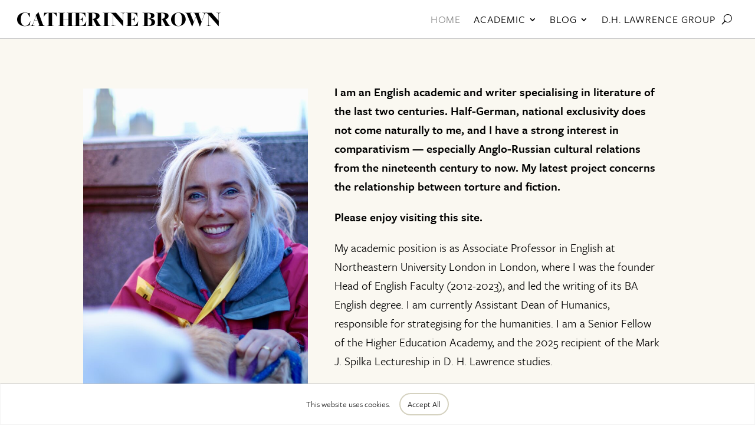

--- FILE ---
content_type: text/css
request_url: https://catherinebrown.org/wordpress/wp-content/themes/divi-child/style.css?ver=1757609391
body_size: 3562
content:
/*
 Theme Name:     Joe Walkling Child theme
 Theme URI:      https://www.elegantthemes.com/gallery/divi/
 Description:    Child Theme
 Author:         Joe Walkling
 Author URI:     https://www.joewalkling.com
 Template:       Divi
 Version:        1.0.0
*/
 
/* ------------------------------------------------------------------------- */
/* -------------------- Theme customization starts here -------------------- */
/* ------------------------------------------------------------------------- */

:root {
	--black: #000000;
	--half-black: rgba(0,0,0,0.5);
	--quarter-black: rgba(0,0,0,0.25);
	--dark-grey: #1f1f1f;
	--white: #ffffff;
	--half-white: rgba(255,255,255,0.5);
	--quarter-white: rgba(255,255,255,0.25);
	--red: red;
	--yellow: yellow;
	--green: green; 
	--pink: pink;
	--blue: #021691;
	--pale-grey: #fbfbfb;
	--mid-grey: #888888;
	--warm-grey: #d3c9bf;
	
	--sage: #d5d2c0;
	--half-sage: rgba(213,210,192,.5);
	--quarter-sage: rgba(213,210,192,.25);
	
	--yellow: #eae4c7;
	--half-yellow: rgba(234,228,199,0.5);
	--quarter-yellow: rgba(234,228,199,.25);
	
	--peach: #e2a185;
	--half-peach: rgba(226,161,133,0.5);
	--quarter-peach: rgba(226,161,133,.25);
	
	--orangey: #F7D5CA;
	--soft-pink: #e5aa8f;
	--half-soft-pink: rgba(229,170,143,0.5);
	--quarter-soft-pink: rgba(229,170,143,0.25);
	--soft-blue: #c7e0f5 ;
	--half-soft-blue: rgba(199,224,245,0.5);
	--quarter-soft-blue: rgba(199,224,245,0.25);
	
	--trans-500: all 500ms ease 0s;
	--trans-300: all 300ms ease 0s;
	--trans-slow: all 2s cubic-bezier(.36,0,.3,1) 0s;
	--trans-med: all 1s cubic-bezier(.36,0,.3,1) 0s;
	--trans-fast: all 500ms cubic-bezier(.36,0,.3,1) 0s;
	
	--freight: 'freight-big-pro', serif;
	--freight-sans: 'freight-sans-pro', sans-serif;

}

::selection{
	color: var(--white);
	background: var(--dark-grey);
}

/* ------------------------------------------------------------------------- */
/* TYPOGRAPHY */
/* ------------------------------------------------------------------------- */



h1, h2, h3, h4, h5, h6, h7{
	font-family: var(--freight);
	font-weight: 700;
	font-style: normal;
}

body, p{
	font-family:  var(--freight-sans);
	font-weight: 400;
	font-style: normal;
}

strong, b{
	font-weight: 600;
	font-style: normal;
}
em, i{
	font-style: italic;
}

sup {
    bottom: 0em !important;
}
/* ------------------------------------------------------------------------- */
/* HEADER */
/* ------------------------------------------------------------------------- */

/* header section */
.cb-hdr-sec{
	position: fixed !important;
	top: 0;
	left: 0;
	right: 0;
	padding: 0px !important;
	border-bottom: 1px solid var(--quarter-black);
	width: 100%;
	max-width: 100% !important;
	z-index: 999999 !important;
}

/* header row container */
.cb-hdr-ctr .et_pb_column{
	display: grid;
	grid-template: auto / 33vw 1fr;
	align-items: center;
}
/* logo */
.cb-logo h1{
	font-size: clamp(28px, 2.8vw, 50px) !important;
	text-transform: uppercase !important;
	padding-bottom: 0px !important;
	font-weight: 900 !important;
}

/* Reveal and Hide Header */
.hide-header {
	opacity: 1;
	margin-top: -200px !important;
}
.show-header {
	opacity: 1;
	margin-top: 0px !important;
}
#cb-hdr-sec {
	-webkit-transition: var(--trans-med) !important;
	-moz-transition: var(--trans-med) !important;
	-o-transition: var(--trans-med) !important;
	-ms-transition: var(--trans-med) !important;
	transition: var(--trans-med) !important;
}


/* ------------------------------------------------------------------------- */
/* Navigation */
/* ------------------------------------------------------------------------- */

/* menu */
.cb-menu{
	width: 100%;
	padding: 15px;
	margin: 0px 0px 0px auto !important;
}
.cb-menu .et_pb_menu__wrap{
	justify-content: flex-end !important;
}
/* submenu */
@media only screen and (min-width: 981px){
	.cb-menu .sub-menu{
		border: 1px solid var(--quarter-black) !important;
		box-shadow: none !important;
		-webkit-box-shadow: none !important;
		padding: 15px !important;
	}
}

.cb-menu .sub-menu .menu-item{
	padding: 0px !important;
}
.cb-menu .sub-menu a{
	padding: 0px 0px 7px 0px !important;
	background-color: transparent !important;
}

/* ---------- mobile menu */
.et_divi_100_custom_hamburger_menu .mobile_menu_bar{
	margin-bottom: 0px !important;
}
.cb-menu .et_mobile_menu{
	position: fixed;
	top: 100px !important;
	left: 2vw;
	right: 2vw;
	bottom: 15px;
	width: 96vw;
	height: auto;
	overflow: scroll;
	padding: 15px !important;
	border: 1px solid var(--quarter-black)!important;
	box-shadow: none !important;
	-webkit-box-shadow: none !important;
}
.cb-menu .et_mobile_menu a{
	padding: 5px 15px !important;
	border-bottom: 0px !important;
}
/* submenu */
.cb-menu .et_mobile_menu .menu-item-has-children{
	display: grid;
	grid-template: auto / minmax(30%, 150px) 1fr;
	margin-bottom: 15px !important;
}
.cb-menu .et_mobile_menu .menu-item-has-children a{
	background-color: var(--white) !important;
}
.cb-menu .et_mobile_menu .menu-item-has-children .sub-menu{
	padding: 0px  !important;
	border-left: 1px solid var(--quarter-black) !important;
}
/* ------------------------------------------------------------------------- */
/* BODY */
/* ------------------------------------------------------------------------- */

/* ----- Padding and Margins */
.topsecpad	{	padding: 75px 0px 50px !important;}
.secpad		{	padding: 50px 0px !important;}
.pad15		{	padding: 15px;}
.mar15		{	margin: 15px;}
.btnmar15	{	margin: 0px 15px;}
.flexsec	{	display: flex; flex-direction: column;}


/* flex vertical align */
.jw-flex-center	{display:flex;flex-direction: column;justify-content:center;}
.jw-flex-end	{display:flex;flex-direction: column;justify-content:flex-end;}
.jw-flex-start	{display:flex;flex-direction: column;justify-content:flex-start;}

/* ---------- Fullwidth background images */
.cb-hdr-background-img{
	height: 70vh;
	min-height: 650px;
	background-attachment: fixed;
	background-size: cover;
	background-position: center bottom !important;
	display: flex;
	flex-direction: column;
	justify-content: center;
	align-items: flex-end;
}
/* Down arrow */
.cb-hdr-background-img::before{
	position: absolute;
	left:0;
	right:0;
	bottom: 50px;
	display: block;
	content: '';
	margin: 0px auto;
	width: 50px;
	height: 50px;
	transform: rotate(-45deg);
	border-left: 3px solid var(--white);
	border-bottom: 3px solid var(--white);
	transition: all 1s cubic-bezier(.36,0,.3,1) 500ms;
}
.cb-hdr-background-img:hover:before{
	bottom: 75px;
}



/* ---------- General Blog */
.cb-blog .et_pb_ajax_pagination_container{
	display: grid;
	grid-template: auto / repeat(4 , 1fr);
	grid-gap: 15px;
}

/* general blog post items*/
.cb-blog .et_pb_post{
	border: 1px solid var(--half-sage);
	border-radius: 9px;
	padding: 15px;
	margin-bottom: 0px !important;
	display: flex;
	flex-direction: column;
	justify-content: space-between;
	transition: var(--trans-300);
	background-color: var(--white);
}
/* post on hover */
.cb-blog .et_pb_post:hover{
	background-color: var(--pale-grey);
	border: 1px solid var(--sage);
}

/* general blog feat image */
.cb-blog .entry-featured-image-url{
	padding-top: 100%;
	display: block;
	overflow: hidden !important;
	margin-bottom: 7px !important;
}
.cb-blog .entry-featured-image-url img{
	position: absolute;
	top: 0;
	left: 0;
	right: 0;
	bottom: 0;
	width: 100%;
	height: 100%;
	object-fit: cover;
	transition: var(--trans-500);
}
/* image on hover */
.cb-blog .et_pb_post:hover .entry-featured-image-url img{
	transform: scale(105%);
}

/* entry titel*/
.cb-blog .entry-title{
	margin: 0px 0px auto !important;
	color: var(--black) !important;
}
/* post meta */
.cb-blog .post-meta{
	color: var(--mid-grey);
	letter-spacing: 0.05em !important;
	text-transform: uppercase !important;
	font-size: 14px !important;
	line-height: 1.2em !important;
}
/* post content */
.cb-blog .post-content p{
	color: var(--black) !important;
	font-size: 16px !important;
	line-height: 1.2em !important;
}
/* read more link */
.cb-blog .more-link{
	padding: .1em 1.2em;
	font-size: 16px !important;
	text-transform: uppercase;
	margin-top: 15px !important;
	background-color: var(--sage);
	border: 1px solid var(--sage);
	border-radius: 25px !important;
	width: fit-content;
	text-align: center !important;
	transition: var(--trans-300);https://catherinebrown.org/wordpress/wp-admin/theme-editor.php
}
.cb-blog .et_pb_post:hover .more-link{
	background-color: var(--white);
}
/* pagination */
.cb-footer-blog .et_pb_ajax_pagination_container:last-child div{
	grid-column: 1 / span 4;
}
.cb-footer-blog .pagination{
	width: 100% !important;
}


/* ------------------------------------------------------------------------- */
/* DH Lawrence Group  */
/* ------------------------------------------------------------------------- */
/* dhl write-ups */
.cb-dhl-blog .et_pb_ajax_pagination_container{
}

.prg-row{
	padding: 0px !important;
	background-color: white ;
	
}
.prg-row .et_pb_text *{
	padding: 0px !important;
}
.prg-row .et_pb_text{
	border: 1px solid rgba(211,201,191,0.5);
	margin: 0px !important;
}

.prg-row .et_pb_column{
	display: grid;
	grid-template: auto / repeat(3 , 1fr);
	grid-gap: 0px;
}

@media only screen and (max-width: 767px){
	.prg-row .et_pb_column{
		grid-template: auto / repeat(2 , 1fr);
	}
	.prg-row .et_pb_column .et_pb_text:first-child{
		grid-column: 1 / span 2;
	}
}
@media only screen and (max-width: 500px){
	.prg-row .et_pb_column{
		grid-template: auto / repeat(1 , 1fr);
	}
	.prg-row .et_pb_column .et_pb_text:first-child{
		grid-column: 1 / span 1;
	}
}


/* ------------------------------------------------------------------------- */
/* Post templates  */
/* ------------------------------------------------------------------------- */

/* all */
/* blog footer */
.cb-footer-blog .et_pb_post{
	background-color: var(--white);
}

/* ----- Academic */
/* backgrounds */
.cb-cat-bck-img{
	background-attachment: fixed !important;
	background-position: center !important;
}
.category-articles .cb-cat-bck-img, 
.category-books-academic .cb-cat-bck-img, 
.category-lectures-and-papers .cb-cat-bck-img, 
.category-podcasts .cb-cat-bck-img{
	background-color: var(--quarter-soft-blue) !important;
}

/* blog*/
.category-events .cb-cat-bck-img,
.category-exhibitions .cb-cat-bck-img,
.category-films .cb-cat-bck-img,
.category-history .cb-cat-bck-img,
.category-literature .cb-cat-bck-img,
.category-plays .cb-cat-bck-img,
.category-politics .cb-cat-bck-img,
.category-reflections .cb-cat-bck-img,
.category-travel .cb-cat-bck-img{
	background-color: var(--quarter-soft-pink) !important;
}



/* ------------------------------------------------------------------------- */
/* FOOTER */
/* ------------------------------------------------------------------------- */

.cb-ftr-ctr .et_pb_column{
	display: flex;
	flex-flow: row wrap;
	justify-content: space-evenly;
	grid-gap: 45px;
}
@media only screen and (max-width: 500px){
	.cb-ftr-ctr .et_pb_column *{
		flex-basis: 100%;
	}
}

/* ------------------------------------------------------------------------- */
/* LINKS */
/* ------------------------------------------------------------------------- */
a:link:not(.entry-title a, .cb-ftr-ctr a, #cb-menu a, .post-meta a, a.et_pb_button, #wpadminbar a) {
	color: var(--blue) ;
	font-weight: 400;
	transition: var(--trans-300);
}
a:visited:not(.entry-title a, .cb-ftr-ctr a, #cb-menu a, .post-meta a, a.et_pb_button, #wpadminbar a)  {
	color: var(--blue) ;
}
a:hover:not(.entry-title a, .cb-ftr-ctr a, #cb-menu a, .post-meta a, a.et_pb_button, #wpadminbar a) {
	color: blue;
	font-weight: 400;
	text-decoration: underline;
}
a:active {}

/* ------------------------------------------------------------------------- */
/* Login */
/* ------------------------------------------------------------------------- */
.tml{
	font-size:20px!important;
}
.tml-field{
	padding: .7em 1em!important;
	border: 1px solid var(--dark-grey)!important;
	background:#fff!important;
}
.tml-button{
	font-size:20px!important;
	padding: .3em 1em!important;
	background:var(--dark-grey)!important;
	border: 1px solid var(--dark-grey)!important;
	color:#fff!important;
}
.tml-button:hover{
	background:#fff!important;
	border: 1px solid var(--dark-grey)!important;
	color:var(--dark-grey)!important;
}

/* errors */.tml .tml-error {
	color: var(--red); 
	border: 1px solid var(--red)!important;
	text-transform: capitalize; 
	font-size: 18px;
	letter-spacing:0px;
	line-height:1.3em!important;
	box-shadow:none!important;
	padding:25px;
}

/* Success */.tml .tml-success {
	color: var(--green);
	border: 1px solid var(--green)!important;
	text-transform: capitalize; 
	font-size: 18px;
	letter-spacing:0px;
	line-height:1.3em!important;
	box-shadow:none!important;
	padding:25px!important;
}

/* message */.tml-message {
	color: var(--blue); 
	border: 1px solid var(--blue)!important;
	text-transform: capitalize; 
	font-size: 18px;
	letter-spacing:0px;
	line-height:1.3em!important;
	box-shadow:none!important;
	padding:25px!important;}

/* passwords */
#pass-strength-result.short {
    background-color: var(--red);
    border-color: var(--red);
    opacity: 1;
}
#pass-strength-result.bad {
    background-color: var(--pink);
    border-color: var(--pink);
    opacity: 1;
}
#pass-strength-result.good {
    background-color: var(--yellow);
    border-color: var(--yellow);
    opacity: 1;
}
#pass-strength-result.strong {
    background-color: var(--green);
    border-color: var(--green);
    opacity: 1;
}
/* ------------------------------------------------------------------------- */
/* COOKIES YUM YUM */
/* ------------------------------------------------------------------------- */

.cky-consent-bar{
    display: flex !important;
    flex-flow: row wrap ;
    justify-content: center;
    align-items: center;
    padding: 15px !important;
	box-shadow: none !important;
    border-top: 1px solid var(--quarter-black) !important;
}
.cky-title{
	display: none !important;
}
.cky-btn {
    padding: 5px 12px !important;
	border-radius: 25px !important;
}
/* ------------------------------------------------------------------------- */
/* MOBILE */
/* ------------------------------------------------------------------------- */

@media only screen and (max-width: 1100px){
	/* menu links */.cb-menu a{
		font-size: 16px !important;
	}
}

@media only screen and (max-width: 980px){
	/* header row container */
	.cb-hdr-ctr .et_pb_column{
		grid-template: auto / 1fr 1fr;
	}
	/*  Padding and Margins */
	.topsecpad	{	padding: 61px 0px 20px !important;}
	.secpad		{	padding: 20px 0px !important;}
	/* Fullwidth background images */
	.cb-hdr-background-img{
		height: 50vh;
		min-height: 500px;
		background-attachment: scroll;
	}
	/* General Blog */
	.cb-blog .et_pb_ajax_pagination_container{
		grid-template: auto / repeat(3 , 1fr);
	}
	/* module + column margin on devices*/
	.et_pb_column, .et_pb_column .et_pb_module{
		margin-bottom: 0px !important;
	}
}
@media only screen and (max-width:768px){
	/* dhl write-ups */
	.cb-dhl-blog .et_pb_ajax_pagination_container{
		grid-template: auto / repeat(2 , 1fr);
	}
}

@media only screen and (max-width:767px){
	/* General Blog */
	.cb-blog .et_pb_ajax_pagination_container{
		grid-template: auto / repeat(2 , 1fr);
	}
	.cb-blog .et_pb_post h2{
		font-size: 24px !important;
	}
	.cb-blog .post-meta{
		font-size: 12px !important;
	}
}

@media only screen and (max-width: 600px){
	/* header row container */
	.cb-hdr-ctr .et_pb_column{
		grid-template: auto / 1fr ;
	}
	/* menu */
	.cb-menu{
		grid-row: 1;
		padding: 5px 15px !important;
		border-bottom: 1px solid var(--quarter-black) !important;
	}
	/* Reveal and Hide Header */
	.hide-header {
		margin-top: -45px !important;
	}
	/*  mobile menu */
	.cb-menu .et_mobile_menu{
		top: 45px !important;
	}
	/*  Padding and Margins */
	.topsecpad	{	padding: 100px 0px 15px !important;}
	.secpad		{	padding: 15px 0px !important;}
	/* General Blog */
	.cb-blog .et_pb_ajax_pagination_container{
		grid-gap: 5px;
	}
	.cb-blog .et_pb_post{
		padding: 7px;
	}
	/* general blog feat image */
	.cb-blog .entry-featured-image-url{
		padding-top: 66%;
	}
	.cb-blog .et_pb_post h2{
		font-size: 22px !important;
	}
	/* post content */
	.cb-blog .post-content p{
		font-size: 14px !important;
	}
	.cb-blog .post-meta{
		font-size: 10px !important;
	}
	/* dhl write-ups */
	.cb-dhl-blog .et_pb_ajax_pagination_container{
		grid-template: auto / 1fr;
	}
}
	
#wpadminbar{
	z-index: 999999999999999 !important;
}
	